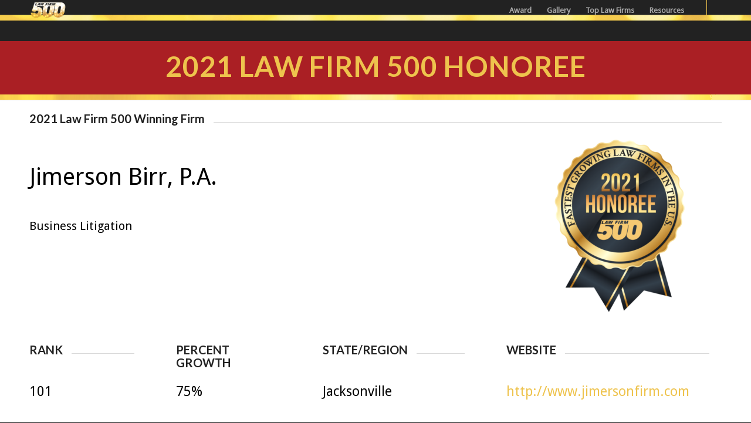

--- FILE ---
content_type: text/html; charset=UTF-8
request_url: https://lawfirm500.com/2021-honoree-jimerson-birr-p-a/
body_size: 67675
content:
<!DOCTYPE html>
<html lang="en-US" prefix="og: http://ogp.me/ns#" class="html_stretched responsive av-preloader-disabled av-default-lightbox  html_header_top html_logo_left html_main_nav_header html_menu_right html_custom html_header_sticky html_header_shrinking html_mobile_menu_tablet html_header_searchicon_disabled html_content_align_center html_header_unstick_top_disabled html_header_stretch_disabled html_minimal_header html_minimal_header_shadow html_av-submenu-hidden html_av-submenu-display-click html_av-overlay-side html_av-overlay-side-classic html_av-submenu-noclone html_entry_id_51407 av-no-preview html_text_menu_active ">
<head>
<meta charset="UTF-8" />
<!-- mobile setting -->
<meta name="viewport" content="width=device-width, initial-scale=1, maximum-scale=1"><!-- Scripts/CSS and wp_head hook -->
<title>2021 Honoree Jimerson Birr, P.A. - Law Firm 500</title>
<meta name='robots' content='max-image-preview:large' />

<!-- This site is optimized with the Yoast SEO Premium plugin v7.3 - https://yoast.com/wordpress/plugins/seo/ -->
<link rel="canonical" href="https://lawfirm500.com/2021-honoree-jimerson-birr-p-a/" />
<meta property="og:locale" content="en_US" />
<meta property="og:type" content="article" />
<meta property="og:title" content="2021 Honoree Jimerson Birr, P.A. - Law Firm 500" />
<meta property="og:url" content="https://lawfirm500.com/2021-honoree-jimerson-birr-p-a/" />
<meta property="og:site_name" content="Law Firm 500" />
<meta property="article:publisher" content="https://www.facebook.com/LawFirm500/" />
<meta property="article:section" content="2021 LF500 Honorees" />
<meta property="article:published_time" content="2021-12-04T22:00:55+00:00" />
<meta property="article:modified_time" content="2021-12-04T01:55:10+00:00" />
<meta property="og:updated_time" content="2021-12-04T01:55:10+00:00" />
<meta name="twitter:card" content="summary" />
<meta name="twitter:title" content="2021 Honoree Jimerson Birr, P.A. - Law Firm 500" />
<meta name="twitter:site" content="@lawfirm500" />
<meta name="twitter:creator" content="@lawfirm500" />
<script type='application/ld+json'>{"@context":"https:\/\/schema.org","@type":"Organization","url":"https:\/\/lawfirm500.com\/","sameAs":["https:\/\/www.facebook.com\/LawFirm500\/","https:\/\/www.instagram.com\/lawfirm500\/","https:\/\/www.pinterest.com\/LawFirm500\/","https:\/\/twitter.com\/lawfirm500"],"@id":"https:\/\/lawfirm500.com\/#organization","name":"LawFirm500","logo":"https:\/\/lawfirm500.com\/wp-content\/uploads\/2017\/03\/LawFirm500.png"}</script>
<!-- / Yoast SEO Premium plugin. -->

<link rel='dns-prefetch' href='//www.googletagmanager.com' />
<link rel="alternate" type="application/rss+xml" title="Law Firm 500 &raquo; Feed" href="https://lawfirm500.com/feed/" />
<link rel="alternate" type="application/rss+xml" title="Law Firm 500 &raquo; Comments Feed" href="https://lawfirm500.com/comments/feed/" />
<link rel="alternate" type="application/rss+xml" title="Law Firm 500 &raquo; 2021 Honoree Jimerson Birr, P.A. Comments Feed" href="https://lawfirm500.com/2021-honoree-jimerson-birr-p-a/feed/" />
<link rel="alternate" title="oEmbed (JSON)" type="application/json+oembed" href="https://lawfirm500.com/wp-json/oembed/1.0/embed?url=https%3A%2F%2Flawfirm500.com%2F2021-honoree-jimerson-birr-p-a%2F" />
<link rel="alternate" title="oEmbed (XML)" type="text/xml+oembed" href="https://lawfirm500.com/wp-json/oembed/1.0/embed?url=https%3A%2F%2Flawfirm500.com%2F2021-honoree-jimerson-birr-p-a%2F&#038;format=xml" />

<!-- google webfont font replacement -->
<link rel='stylesheet' id='avia-google-webfont' href='//fonts.googleapis.com/css?family=Lato:300,400,700%7CDroid+Sans' type='text/css' media='all'/> 
<style id='wp-img-auto-sizes-contain-inline-css' type='text/css'>
img:is([sizes=auto i],[sizes^="auto," i]){contain-intrinsic-size:3000px 1500px}
/*# sourceURL=wp-img-auto-sizes-contain-inline-css */
</style>
<style id='wp-emoji-styles-inline-css' type='text/css'>

	img.wp-smiley, img.emoji {
		display: inline !important;
		border: none !important;
		box-shadow: none !important;
		height: 1em !important;
		width: 1em !important;
		margin: 0 0.07em !important;
		vertical-align: -0.1em !important;
		background: none !important;
		padding: 0 !important;
	}
/*# sourceURL=wp-emoji-styles-inline-css */
</style>
<link rel='stylesheet' id='wp-block-library-css' href='https://lawfirm500.com/wp-includes/css/dist/block-library/style.min.css?ver=6.9' type='text/css' media='all' />
<style id='classic-theme-styles-inline-css' type='text/css'>
/*! This file is auto-generated */
.wp-block-button__link{color:#fff;background-color:#32373c;border-radius:9999px;box-shadow:none;text-decoration:none;padding:calc(.667em + 2px) calc(1.333em + 2px);font-size:1.125em}.wp-block-file__button{background:#32373c;color:#fff;text-decoration:none}
/*# sourceURL=/wp-includes/css/classic-themes.min.css */
</style>
<style id='global-styles-inline-css' type='text/css'>
:root{--wp--preset--aspect-ratio--square: 1;--wp--preset--aspect-ratio--4-3: 4/3;--wp--preset--aspect-ratio--3-4: 3/4;--wp--preset--aspect-ratio--3-2: 3/2;--wp--preset--aspect-ratio--2-3: 2/3;--wp--preset--aspect-ratio--16-9: 16/9;--wp--preset--aspect-ratio--9-16: 9/16;--wp--preset--color--black: #000000;--wp--preset--color--cyan-bluish-gray: #abb8c3;--wp--preset--color--white: #ffffff;--wp--preset--color--pale-pink: #f78da7;--wp--preset--color--vivid-red: #cf2e2e;--wp--preset--color--luminous-vivid-orange: #ff6900;--wp--preset--color--luminous-vivid-amber: #fcb900;--wp--preset--color--light-green-cyan: #7bdcb5;--wp--preset--color--vivid-green-cyan: #00d084;--wp--preset--color--pale-cyan-blue: #8ed1fc;--wp--preset--color--vivid-cyan-blue: #0693e3;--wp--preset--color--vivid-purple: #9b51e0;--wp--preset--gradient--vivid-cyan-blue-to-vivid-purple: linear-gradient(135deg,rgb(6,147,227) 0%,rgb(155,81,224) 100%);--wp--preset--gradient--light-green-cyan-to-vivid-green-cyan: linear-gradient(135deg,rgb(122,220,180) 0%,rgb(0,208,130) 100%);--wp--preset--gradient--luminous-vivid-amber-to-luminous-vivid-orange: linear-gradient(135deg,rgb(252,185,0) 0%,rgb(255,105,0) 100%);--wp--preset--gradient--luminous-vivid-orange-to-vivid-red: linear-gradient(135deg,rgb(255,105,0) 0%,rgb(207,46,46) 100%);--wp--preset--gradient--very-light-gray-to-cyan-bluish-gray: linear-gradient(135deg,rgb(238,238,238) 0%,rgb(169,184,195) 100%);--wp--preset--gradient--cool-to-warm-spectrum: linear-gradient(135deg,rgb(74,234,220) 0%,rgb(151,120,209) 20%,rgb(207,42,186) 40%,rgb(238,44,130) 60%,rgb(251,105,98) 80%,rgb(254,248,76) 100%);--wp--preset--gradient--blush-light-purple: linear-gradient(135deg,rgb(255,206,236) 0%,rgb(152,150,240) 100%);--wp--preset--gradient--blush-bordeaux: linear-gradient(135deg,rgb(254,205,165) 0%,rgb(254,45,45) 50%,rgb(107,0,62) 100%);--wp--preset--gradient--luminous-dusk: linear-gradient(135deg,rgb(255,203,112) 0%,rgb(199,81,192) 50%,rgb(65,88,208) 100%);--wp--preset--gradient--pale-ocean: linear-gradient(135deg,rgb(255,245,203) 0%,rgb(182,227,212) 50%,rgb(51,167,181) 100%);--wp--preset--gradient--electric-grass: linear-gradient(135deg,rgb(202,248,128) 0%,rgb(113,206,126) 100%);--wp--preset--gradient--midnight: linear-gradient(135deg,rgb(2,3,129) 0%,rgb(40,116,252) 100%);--wp--preset--font-size--small: 13px;--wp--preset--font-size--medium: 20px;--wp--preset--font-size--large: 36px;--wp--preset--font-size--x-large: 42px;--wp--preset--spacing--20: 0.44rem;--wp--preset--spacing--30: 0.67rem;--wp--preset--spacing--40: 1rem;--wp--preset--spacing--50: 1.5rem;--wp--preset--spacing--60: 2.25rem;--wp--preset--spacing--70: 3.38rem;--wp--preset--spacing--80: 5.06rem;--wp--preset--shadow--natural: 6px 6px 9px rgba(0, 0, 0, 0.2);--wp--preset--shadow--deep: 12px 12px 50px rgba(0, 0, 0, 0.4);--wp--preset--shadow--sharp: 6px 6px 0px rgba(0, 0, 0, 0.2);--wp--preset--shadow--outlined: 6px 6px 0px -3px rgb(255, 255, 255), 6px 6px rgb(0, 0, 0);--wp--preset--shadow--crisp: 6px 6px 0px rgb(0, 0, 0);}:where(.is-layout-flex){gap: 0.5em;}:where(.is-layout-grid){gap: 0.5em;}body .is-layout-flex{display: flex;}.is-layout-flex{flex-wrap: wrap;align-items: center;}.is-layout-flex > :is(*, div){margin: 0;}body .is-layout-grid{display: grid;}.is-layout-grid > :is(*, div){margin: 0;}:where(.wp-block-columns.is-layout-flex){gap: 2em;}:where(.wp-block-columns.is-layout-grid){gap: 2em;}:where(.wp-block-post-template.is-layout-flex){gap: 1.25em;}:where(.wp-block-post-template.is-layout-grid){gap: 1.25em;}.has-black-color{color: var(--wp--preset--color--black) !important;}.has-cyan-bluish-gray-color{color: var(--wp--preset--color--cyan-bluish-gray) !important;}.has-white-color{color: var(--wp--preset--color--white) !important;}.has-pale-pink-color{color: var(--wp--preset--color--pale-pink) !important;}.has-vivid-red-color{color: var(--wp--preset--color--vivid-red) !important;}.has-luminous-vivid-orange-color{color: var(--wp--preset--color--luminous-vivid-orange) !important;}.has-luminous-vivid-amber-color{color: var(--wp--preset--color--luminous-vivid-amber) !important;}.has-light-green-cyan-color{color: var(--wp--preset--color--light-green-cyan) !important;}.has-vivid-green-cyan-color{color: var(--wp--preset--color--vivid-green-cyan) !important;}.has-pale-cyan-blue-color{color: var(--wp--preset--color--pale-cyan-blue) !important;}.has-vivid-cyan-blue-color{color: var(--wp--preset--color--vivid-cyan-blue) !important;}.has-vivid-purple-color{color: var(--wp--preset--color--vivid-purple) !important;}.has-black-background-color{background-color: var(--wp--preset--color--black) !important;}.has-cyan-bluish-gray-background-color{background-color: var(--wp--preset--color--cyan-bluish-gray) !important;}.has-white-background-color{background-color: var(--wp--preset--color--white) !important;}.has-pale-pink-background-color{background-color: var(--wp--preset--color--pale-pink) !important;}.has-vivid-red-background-color{background-color: var(--wp--preset--color--vivid-red) !important;}.has-luminous-vivid-orange-background-color{background-color: var(--wp--preset--color--luminous-vivid-orange) !important;}.has-luminous-vivid-amber-background-color{background-color: var(--wp--preset--color--luminous-vivid-amber) !important;}.has-light-green-cyan-background-color{background-color: var(--wp--preset--color--light-green-cyan) !important;}.has-vivid-green-cyan-background-color{background-color: var(--wp--preset--color--vivid-green-cyan) !important;}.has-pale-cyan-blue-background-color{background-color: var(--wp--preset--color--pale-cyan-blue) !important;}.has-vivid-cyan-blue-background-color{background-color: var(--wp--preset--color--vivid-cyan-blue) !important;}.has-vivid-purple-background-color{background-color: var(--wp--preset--color--vivid-purple) !important;}.has-black-border-color{border-color: var(--wp--preset--color--black) !important;}.has-cyan-bluish-gray-border-color{border-color: var(--wp--preset--color--cyan-bluish-gray) !important;}.has-white-border-color{border-color: var(--wp--preset--color--white) !important;}.has-pale-pink-border-color{border-color: var(--wp--preset--color--pale-pink) !important;}.has-vivid-red-border-color{border-color: var(--wp--preset--color--vivid-red) !important;}.has-luminous-vivid-orange-border-color{border-color: var(--wp--preset--color--luminous-vivid-orange) !important;}.has-luminous-vivid-amber-border-color{border-color: var(--wp--preset--color--luminous-vivid-amber) !important;}.has-light-green-cyan-border-color{border-color: var(--wp--preset--color--light-green-cyan) !important;}.has-vivid-green-cyan-border-color{border-color: var(--wp--preset--color--vivid-green-cyan) !important;}.has-pale-cyan-blue-border-color{border-color: var(--wp--preset--color--pale-cyan-blue) !important;}.has-vivid-cyan-blue-border-color{border-color: var(--wp--preset--color--vivid-cyan-blue) !important;}.has-vivid-purple-border-color{border-color: var(--wp--preset--color--vivid-purple) !important;}.has-vivid-cyan-blue-to-vivid-purple-gradient-background{background: var(--wp--preset--gradient--vivid-cyan-blue-to-vivid-purple) !important;}.has-light-green-cyan-to-vivid-green-cyan-gradient-background{background: var(--wp--preset--gradient--light-green-cyan-to-vivid-green-cyan) !important;}.has-luminous-vivid-amber-to-luminous-vivid-orange-gradient-background{background: var(--wp--preset--gradient--luminous-vivid-amber-to-luminous-vivid-orange) !important;}.has-luminous-vivid-orange-to-vivid-red-gradient-background{background: var(--wp--preset--gradient--luminous-vivid-orange-to-vivid-red) !important;}.has-very-light-gray-to-cyan-bluish-gray-gradient-background{background: var(--wp--preset--gradient--very-light-gray-to-cyan-bluish-gray) !important;}.has-cool-to-warm-spectrum-gradient-background{background: var(--wp--preset--gradient--cool-to-warm-spectrum) !important;}.has-blush-light-purple-gradient-background{background: var(--wp--preset--gradient--blush-light-purple) !important;}.has-blush-bordeaux-gradient-background{background: var(--wp--preset--gradient--blush-bordeaux) !important;}.has-luminous-dusk-gradient-background{background: var(--wp--preset--gradient--luminous-dusk) !important;}.has-pale-ocean-gradient-background{background: var(--wp--preset--gradient--pale-ocean) !important;}.has-electric-grass-gradient-background{background: var(--wp--preset--gradient--electric-grass) !important;}.has-midnight-gradient-background{background: var(--wp--preset--gradient--midnight) !important;}.has-small-font-size{font-size: var(--wp--preset--font-size--small) !important;}.has-medium-font-size{font-size: var(--wp--preset--font-size--medium) !important;}.has-large-font-size{font-size: var(--wp--preset--font-size--large) !important;}.has-x-large-font-size{font-size: var(--wp--preset--font-size--x-large) !important;}
:where(.wp-block-post-template.is-layout-flex){gap: 1.25em;}:where(.wp-block-post-template.is-layout-grid){gap: 1.25em;}
:where(.wp-block-term-template.is-layout-flex){gap: 1.25em;}:where(.wp-block-term-template.is-layout-grid){gap: 1.25em;}
:where(.wp-block-columns.is-layout-flex){gap: 2em;}:where(.wp-block-columns.is-layout-grid){gap: 2em;}
:root :where(.wp-block-pullquote){font-size: 1.5em;line-height: 1.6;}
/*# sourceURL=global-styles-inline-css */
</style>
<link rel='stylesheet' id='dashicons-css' href='https://lawfirm500.com/wp-includes/css/dashicons.min.css?ver=6.9' type='text/css' media='all' />
<link rel='stylesheet' id='admin-bar-css' href='https://lawfirm500.com/wp-includes/css/admin-bar.min.css?ver=6.9' type='text/css' media='all' />
<style id='admin-bar-inline-css' type='text/css'>

    /* Hide CanvasJS credits for P404 charts specifically */
    #p404RedirectChart .canvasjs-chart-credit {
        display: none !important;
    }
    
    #p404RedirectChart canvas {
        border-radius: 6px;
    }

    .p404-redirect-adminbar-weekly-title {
        font-weight: bold;
        font-size: 14px;
        color: #fff;
        margin-bottom: 6px;
    }

    #wpadminbar #wp-admin-bar-p404_free_top_button .ab-icon:before {
        content: "\f103";
        color: #dc3545;
        top: 3px;
    }
    
    #wp-admin-bar-p404_free_top_button .ab-item {
        min-width: 80px !important;
        padding: 0px !important;
    }
    
    /* Ensure proper positioning and z-index for P404 dropdown */
    .p404-redirect-adminbar-dropdown-wrap { 
        min-width: 0; 
        padding: 0;
        position: static !important;
    }
    
    #wpadminbar #wp-admin-bar-p404_free_top_button_dropdown {
        position: static !important;
    }
    
    #wpadminbar #wp-admin-bar-p404_free_top_button_dropdown .ab-item {
        padding: 0 !important;
        margin: 0 !important;
    }
    
    .p404-redirect-dropdown-container {
        min-width: 340px;
        padding: 18px 18px 12px 18px;
        background: #23282d !important;
        color: #fff;
        border-radius: 12px;
        box-shadow: 0 8px 32px rgba(0,0,0,0.25);
        margin-top: 10px;
        position: relative !important;
        z-index: 999999 !important;
        display: block !important;
        border: 1px solid #444;
    }
    
    /* Ensure P404 dropdown appears on hover */
    #wpadminbar #wp-admin-bar-p404_free_top_button .p404-redirect-dropdown-container { 
        display: none !important;
    }
    
    #wpadminbar #wp-admin-bar-p404_free_top_button:hover .p404-redirect-dropdown-container { 
        display: block !important;
    }
    
    #wpadminbar #wp-admin-bar-p404_free_top_button:hover #wp-admin-bar-p404_free_top_button_dropdown .p404-redirect-dropdown-container {
        display: block !important;
    }
    
    .p404-redirect-card {
        background: #2c3338;
        border-radius: 8px;
        padding: 18px 18px 12px 18px;
        box-shadow: 0 2px 8px rgba(0,0,0,0.07);
        display: flex;
        flex-direction: column;
        align-items: flex-start;
        border: 1px solid #444;
    }
    
    .p404-redirect-btn {
        display: inline-block;
        background: #dc3545;
        color: #fff !important;
        font-weight: bold;
        padding: 5px 22px;
        border-radius: 8px;
        text-decoration: none;
        font-size: 17px;
        transition: background 0.2s, box-shadow 0.2s;
        margin-top: 8px;
        box-shadow: 0 2px 8px rgba(220,53,69,0.15);
        text-align: center;
        line-height: 1.6;
    }
    
    .p404-redirect-btn:hover {
        background: #c82333;
        color: #fff !important;
        box-shadow: 0 4px 16px rgba(220,53,69,0.25);
    }
    
    /* Prevent conflicts with other admin bar dropdowns */
    #wpadminbar .ab-top-menu > li:hover > .ab-item,
    #wpadminbar .ab-top-menu > li.hover > .ab-item {
        z-index: auto;
    }
    
    #wpadminbar #wp-admin-bar-p404_free_top_button:hover > .ab-item {
        z-index: 999998 !important;
    }
    
/*# sourceURL=admin-bar-inline-css */
</style>
<link rel='stylesheet' id='mediaelement-css' href='https://lawfirm500.com/wp-includes/js/mediaelement/mediaelementplayer-legacy.min.css?ver=4.2.17' type='text/css' media='all' />
<link rel='stylesheet' id='wp-mediaelement-css' href='https://lawfirm500.com/wp-includes/js/mediaelement/wp-mediaelement.min.css?ver=6.9' type='text/css' media='all' />
<link rel='stylesheet' id='avia-grid-css' href='https://lawfirm500.com/wp-content/themes/enfold/css/grid.css?ver=4.2.6' type='text/css' media='all' />
<link rel='stylesheet' id='avia-base-css' href='https://lawfirm500.com/wp-content/themes/enfold/css/base.css?ver=4.2.6' type='text/css' media='all' />
<link rel='stylesheet' id='avia-layout-css' href='https://lawfirm500.com/wp-content/themes/enfold/css/layout.css?ver=4.2.6' type='text/css' media='all' />
<link rel='stylesheet' id='avia-scs-css' href='https://lawfirm500.com/wp-content/themes/enfold/css/shortcodes.css?ver=4.2.6' type='text/css' media='all' />
<link rel='stylesheet' id='avia-popup-css-css' href='https://lawfirm500.com/wp-content/themes/enfold/js/aviapopup/magnific-popup.css?ver=4.2.6' type='text/css' media='screen' />
<link rel='stylesheet' id='avia-print-css' href='https://lawfirm500.com/wp-content/themes/enfold/css/print.css?ver=4.2.6' type='text/css' media='print' />
<link rel='stylesheet' id='avia-dynamic-css' href='https://lawfirm500.com/wp-content/uploads/dynamic_avia/enfold_child.css?ver=6871a18eb154e' type='text/css' media='all' />
<link rel='stylesheet' id='avia-custom-css' href='https://lawfirm500.com/wp-content/themes/enfold/css/custom.css?ver=4.2.6' type='text/css' media='all' />
<link rel='stylesheet' id='avia-style-css' href='https://lawfirm500.com/wp-content/themes/enfold-child/style.css?ver=4.2.6' type='text/css' media='all' />
<link rel='stylesheet' id='login-with-ajax-css' href='https://lawfirm500.com/wp-content/plugins/login-with-ajax/templates/widget.css?ver=4.5.1' type='text/css' media='all' />
<link rel='stylesheet' id='avia-gravity-css' href='https://lawfirm500.com/wp-content/themes/enfold/config-gravityforms/gravity-mod.css?ver=4.2.6' type='text/css' media='screen' />
<link rel='stylesheet' id='igniteup-front-compulsory-css' href='https://lawfirm500.com/wp-content/plugins/igniteup/includes/css/front-compulsory.css?ver=3.4.1' type='text/css' media='all' />
<link rel='stylesheet' id='avia-merged-styles-css' href='https://lawfirm500.com/wp-content/uploads/dynamic_avia/avia-merged-styles-9d9b4a6c09c7fc369ac25b1d35e95edc.css?ver=6.9' type='text/css' media='all' />
<script type="text/javascript" src="https://lawfirm500.com/wp-includes/js/jquery/jquery.min.js?ver=3.7.1" id="jquery-core-js"></script>
<script type="text/javascript" src="https://lawfirm500.com/wp-includes/js/jquery/jquery-migrate.min.js?ver=3.4.1" id="jquery-migrate-js"></script>
<script type="text/javascript" src="https://lawfirm500.com/wp-content/themes/enfold/js/avia-compat.js?ver=4.2.6" id="avia-compat-js"></script>
<script type="text/javascript" id="login-with-ajax-js-extra">
/* <![CDATA[ */
var LWA = {"ajaxurl":"https://lawfirm500.com/wp-admin/admin-ajax.php","off":""};
//# sourceURL=login-with-ajax-js-extra
/* ]]> */
</script>
<script type="text/javascript" src="https://lawfirm500.com/wp-content/plugins/login-with-ajax/templates/login-with-ajax.legacy.min.js?ver=4.5.1" id="login-with-ajax-js"></script>
<script type="text/javascript" src="https://lawfirm500.com/wp-content/plugins/login-with-ajax/ajaxify/ajaxify.min.js?ver=4.5.1" id="login-with-ajax-ajaxify-js"></script>
<link rel="https://api.w.org/" href="https://lawfirm500.com/wp-json/" /><link rel="alternate" title="JSON" type="application/json" href="https://lawfirm500.com/wp-json/wp/v2/posts/51407" /><link rel="EditURI" type="application/rsd+xml" title="RSD" href="https://lawfirm500.com/xmlrpc.php?rsd" />
<link rel='shortlink' href='https://lawfirm500.com/?p=51407' />
<meta name="generator" content="Site Kit by Google 1.168.0" /><script type="text/javascript">igniteup_ajaxurl = "https://lawfirm500.com/wp-admin/admin-ajax.php";</script><style type="text/css" media="screen"></style><link rel="profile" href="http://gmpg.org/xfn/11" />
<link rel="alternate" type="application/rss+xml" title="Law Firm 500 RSS2 Feed" href="https://lawfirm500.com/feed/" />
<link rel="pingback" href="https://lawfirm500.com/xmlrpc.php" />

<style type='text/css' media='screen'>
 #top #header_main > .container, #top #header_main > .container .main_menu  .av-main-nav > li > a, #top #header_main #menu-item-shop .cart_dropdown_link{ height:70px; line-height: 70px; }
 .html_top_nav_header .av-logo-container{ height:70px;  }
 .html_header_top.html_header_sticky #top #wrap_all #main{ padding-top:70px; } 
</style>
<!--[if lt IE 9]><script src="https://lawfirm500.com/wp-content/themes/enfold/js/html5shiv.js"></script><![endif]-->
<link rel="icon" href="https://lawfirm500.com/wp-content/uploads/2016/03/LF500-Favicon-Thin500-01.png" type="image/png">
<meta name="generator" content="Elementor 3.34.0; features: e_font_icon_svg, additional_custom_breakpoints; settings: css_print_method-external, google_font-enabled, font_display-swap">
			<style>
				.e-con.e-parent:nth-of-type(n+4):not(.e-lazyloaded):not(.e-no-lazyload),
				.e-con.e-parent:nth-of-type(n+4):not(.e-lazyloaded):not(.e-no-lazyload) * {
					background-image: none !important;
				}
				@media screen and (max-height: 1024px) {
					.e-con.e-parent:nth-of-type(n+3):not(.e-lazyloaded):not(.e-no-lazyload),
					.e-con.e-parent:nth-of-type(n+3):not(.e-lazyloaded):not(.e-no-lazyload) * {
						background-image: none !important;
					}
				}
				@media screen and (max-height: 640px) {
					.e-con.e-parent:nth-of-type(n+2):not(.e-lazyloaded):not(.e-no-lazyload),
					.e-con.e-parent:nth-of-type(n+2):not(.e-lazyloaded):not(.e-no-lazyload) * {
						background-image: none !important;
					}
				}
			</style>
			
<!-- Google Tag Manager snippet added by Site Kit -->
<script type="text/javascript">
/* <![CDATA[ */

			( function( w, d, s, l, i ) {
				w[l] = w[l] || [];
				w[l].push( {'gtm.start': new Date().getTime(), event: 'gtm.js'} );
				var f = d.getElementsByTagName( s )[0],
					j = d.createElement( s ), dl = l != 'dataLayer' ? '&l=' + l : '';
				j.async = true;
				j.src = 'https://www.googletagmanager.com/gtm.js?id=' + i + dl;
				f.parentNode.insertBefore( j, f );
			} )( window, document, 'script', 'dataLayer', 'GTM-TZXSRJG' );
			
/* ]]> */
</script>

<!-- End Google Tag Manager snippet added by Site Kit -->
<meta name="facebook-domain-verification" content="mcrefzjslmjv5bt1ea975119ezoqmu" />
<!-- Facebook Pixel Code -->
<script>
!function(f,b,e,v,n,t,s)
{if(f.fbq)return;n=f.fbq=function(){n.callMethod?
n.callMethod.apply(n,arguments):n.queue.push(arguments)};
if(!f._fbq)f._fbq=n;n.push=n;n.loaded=!0;n.version='2.0';
n.queue=[];t=b.createElement(e);t.async=!0;
t.src=v;s=b.getElementsByTagName(e)[0];
s.parentNode.insertBefore(t,s)}(window,document,'script',
'https://connect.facebook.net/en_US/fbevents.js');
fbq('init', '324988737990045'); 
fbq('track', 'PageView');
</script>
<noscript>
<img height="1" width="1" 
src="https://www.facebook.com/tr?id=324988737990045&ev=PageView
&noscript=1"/>
</noscript>
<!-- End Facebook Pixel Code -->

<script type="text/javascript">
    adroll_adv_id = "C7G2P5FV65ETJPF4LO5QQZ";
    adroll_pix_id = "I57LTOL265H63KYSE7W35Q";
    /* OPTIONAL: provide email to improve user identification */
    /* adroll_email = "username@example.com"; */
    (function () {
        var _onload = function(){
            if (document.readyState && !/loaded|complete/.test(document.readyState)){setTimeout(_onload, 10);return}
            if (!window.__adroll_loaded){__adroll_loaded=true;setTimeout(_onload, 50);return}
            var scr = document.createElement("script");
            var host = (("https:" == document.location.protocol) ? "https://s.adroll.com" : "http://a.adroll.com");
            scr.setAttribute('async', 'true');
            scr.type = "text/javascript";
            scr.src = host + "/j/roundtrip.js";
            ((document.getElementsByTagName('head') || [null])[0] ||
                document.getElementsByTagName('script')[0].parentNode).appendChild(scr);
        };
        if (window.addEventListener) {window.addEventListener('load', _onload, false);}
        else {window.attachEvent('onload', _onload)}
    }());
</script>

<link rel="icon" href="https://lawfirm500.com/wp-content/uploads/2018/02/cropped-Law-Firm-500-Conference-Awards-LOGO-512X512-RED-BACK-32x32.png" sizes="32x32" />
<link rel="icon" href="https://lawfirm500.com/wp-content/uploads/2018/02/cropped-Law-Firm-500-Conference-Awards-LOGO-512X512-RED-BACK-192x192.png" sizes="192x192" />
<link rel="apple-touch-icon" href="https://lawfirm500.com/wp-content/uploads/2018/02/cropped-Law-Firm-500-Conference-Awards-LOGO-512X512-RED-BACK-180x180.png" />
<meta name="msapplication-TileImage" content="https://lawfirm500.com/wp-content/uploads/2018/02/cropped-Law-Firm-500-Conference-Awards-LOGO-512X512-RED-BACK-270x270.png" />
		<style type="text/css" id="wp-custom-css">
			.limit200 img {
	max-width: 200px !important;
	margin: 0 auto;
}

.post-template-default .container_wrap.footer_color {
	display: none !important;
}		</style>
		

<!--
Debugging Info for Theme support: 

Theme: Enfold
Version: 4.2.6
Installed: enfold
AviaFramework Version: 4.6
AviaBuilder Version: 0.9.5
- - - - - - - - - - -
ChildTheme: Enfold Child
ChildTheme Version: 1.0
ChildTheme Installed: enfold

ML:2048-PU:78-PLA:28
WP:6.9
Updates: enabled
-->

<style type='text/css'>
@font-face {font-family: 'entypo-fontello'; font-weight: normal; font-style: normal;
src: url('https://lawfirm500.com/wp-content/themes/enfold/config-templatebuilder/avia-template-builder/assets/fonts/entypo-fontello.eot?v=3');
src: url('https://lawfirm500.com/wp-content/themes/enfold/config-templatebuilder/avia-template-builder/assets/fonts/entypo-fontello.eot?v=3#iefix') format('embedded-opentype'), 
url('https://lawfirm500.com/wp-content/themes/enfold/config-templatebuilder/avia-template-builder/assets/fonts/entypo-fontello.woff?v=3') format('woff'), 
url('https://lawfirm500.com/wp-content/themes/enfold/config-templatebuilder/avia-template-builder/assets/fonts/entypo-fontello.ttf?v=3') format('truetype'), 
url('https://lawfirm500.com/wp-content/themes/enfold/config-templatebuilder/avia-template-builder/assets/fonts/entypo-fontello.svg?v=3#entypo-fontello') format('svg');
} #top .avia-font-entypo-fontello, body .avia-font-entypo-fontello, html body [data-av_iconfont='entypo-fontello']:before{ font-family: 'entypo-fontello'; }
</style></head>

<body id="top" class="wp-singular post-template-default single single-post postid-51407 single-format-standard wp-theme-enfold wp-child-theme-enfold-child stretched lato droid_sans  elementor-default elementor-kit-53408" itemscope="itemscope" itemtype="https://schema.org/WebPage" >
		<div id='wrap_all'>
		
<header id='header' class='all_colors header_color dark_bg_color  av_header_top av_logo_left av_main_nav_header av_menu_right av_custom av_header_sticky av_header_shrinking av_header_stretch_disabled av_mobile_menu_tablet av_header_searchicon_disabled av_header_unstick_top_disabled av_minimal_header av_minimal_header_shadow av_bottom_nav_disabled  av_header_border_disabled'  role="banner" itemscope="itemscope" itemtype="https://schema.org/WPHeader" >

		<div  id='header_main' class='container_wrap container_wrap_logo'>
	
        <div class='container av-logo-container'><div class='inner-container'><span class='logo'><a href='https://lawfirm500.com/'><img height='100' width='300' src='https://lawfirm500.com/wp-content/uploads/2017/08/lawfirm500-NO_REFLECTION_SML.png' alt='Law Firm 500' /></a></span><nav class='main_menu' data-selectname='Select a page'  role="navigation" itemscope="itemscope" itemtype="https://schema.org/SiteNavigationElement" ><div class="avia-menu av-main-nav-wrap av_menu_icon_beside"><ul id="avia-menu" class="menu av-main-nav"><li id="menu-item-50564" class="menu-item menu-item-type-custom menu-item-object-custom menu-item-has-children menu-item-top-level menu-item-top-level-1"><a itemprop="url"><span class="avia-bullet"></span><span class="avia-menu-text">Award</span><span class="avia-menu-fx"><span class="avia-arrow-wrap"><span class="avia-arrow"></span></span></span></a>


<ul class="sub-menu">
	<li id="menu-item-55577" class="menu-item menu-item-type-custom menu-item-object-custom"><a href="/2025-award-honorees/" itemprop="url"><span class="avia-bullet"></span><span class="avia-menu-text">2025 Honorees</span></a></li>
	<li id="menu-item-54554" class="menu-item menu-item-type-custom menu-item-object-custom"><a href="/2024-award-honorees/" itemprop="url"><span class="avia-bullet"></span><span class="avia-menu-text">2024 Honorees</span></a></li>
	<li id="menu-item-53296" class="menu-item menu-item-type-post_type menu-item-object-page"><a href="https://lawfirm500.com/2023-award-honorees/" itemprop="url"><span class="avia-bullet"></span><span class="avia-menu-text">2023 Honorees</span></a></li>
	<li id="menu-item-52465" class="menu-item menu-item-type-post_type menu-item-object-page"><a href="https://lawfirm500.com/2022-award-honorees/" itemprop="url"><span class="avia-bullet"></span><span class="avia-menu-text">2022 Honorees</span></a></li>
	<li id="menu-item-51566" class="menu-item menu-item-type-post_type menu-item-object-page"><a href="https://lawfirm500.com/2021-award-honorees/" itemprop="url"><span class="avia-bullet"></span><span class="avia-menu-text">2021 Honorees</span></a></li>
	<li id="menu-item-50565" class="menu-item menu-item-type-post_type menu-item-object-page"><a href="https://lawfirm500.com/2020-award-honorees/" itemprop="url"><span class="avia-bullet"></span><span class="avia-menu-text">2020 Honorees</span></a></li>
	<li id="menu-item-50566" class="menu-item menu-item-type-post_type menu-item-object-page"><a href="https://lawfirm500.com/2019-award-honorees/" itemprop="url"><span class="avia-bullet"></span><span class="avia-menu-text">2019 Honorees</span></a></li>
	<li id="menu-item-50567" class="menu-item menu-item-type-post_type menu-item-object-page"><a href="https://lawfirm500.com/2018-award-honorees/" itemprop="url"><span class="avia-bullet"></span><span class="avia-menu-text">2018 Honorees</span></a></li>
	<li id="menu-item-50568" class="menu-item menu-item-type-post_type menu-item-object-page"><a href="https://lawfirm500.com/2017-award-honorees/" itemprop="url"><span class="avia-bullet"></span><span class="avia-menu-text">2017 Honorees</span></a></li>
	<li id="menu-item-50569" class="menu-item menu-item-type-post_type menu-item-object-page"><a href="https://lawfirm500.com/2016-award-honorees/" itemprop="url"><span class="avia-bullet"></span><span class="avia-menu-text">2016 Honorees</span></a></li>
</ul>
</li>
<li id="menu-item-50572" class="menu-item menu-item-type-post_type menu-item-object-page menu-item-top-level menu-item-top-level-2"><a href="https://lawfirm500.com/gallery/" itemprop="url"><span class="avia-bullet"></span><span class="avia-menu-text">Gallery</span><span class="avia-menu-fx"><span class="avia-arrow-wrap"><span class="avia-arrow"></span></span></span></a></li>
<li id="menu-item-55303" class="menu-item menu-item-type-custom menu-item-object-custom menu-item-has-children menu-item-top-level menu-item-top-level-3"><a href="#" itemprop="url"><span class="avia-bullet"></span><span class="avia-menu-text">Top Law Firms</span><span class="avia-menu-fx"><span class="avia-arrow-wrap"><span class="avia-arrow"></span></span></span></a>


<ul class="sub-menu">
	<li id="menu-item-55304" class="menu-item menu-item-type-post_type menu-item-object-page"><a href="https://lawfirm500.com/top-law-firms-by-practice-area/" itemprop="url"><span class="avia-bullet"></span><span class="avia-menu-text">Top Law Firms By Practice Area</span></a></li>
	<li id="menu-item-55305" class="menu-item menu-item-type-post_type menu-item-object-page"><a href="https://lawfirm500.com/top-law-firms-by-state/" itemprop="url"><span class="avia-bullet"></span><span class="avia-menu-text">Top Law Firms By State</span></a></li>
</ul>
</li>
<li id="menu-item-50573" class="menu-item menu-item-type-custom menu-item-object-custom menu-item-has-children menu-item-top-level menu-item-top-level-4"><a itemprop="url"><span class="avia-bullet"></span><span class="avia-menu-text">Resources</span><span class="avia-menu-fx"><span class="avia-arrow-wrap"><span class="avia-arrow"></span></span></span></a>


<ul class="sub-menu">
	<li id="menu-item-50574" class="menu-item menu-item-type-post_type menu-item-object-page"><a href="https://lawfirm500.com/lawfirm500-ask/" itemprop="url"><span class="avia-bullet"></span><span class="avia-menu-text">FAQ</span></a></li>
	<li id="menu-item-50577" class="menu-item menu-item-type-post_type menu-item-object-page"><a href="https://lawfirm500.com/contactus/" itemprop="url"><span class="avia-bullet"></span><span class="avia-menu-text">Contact Us</span></a></li>
</ul>
</li>
<li class="av-burger-menu-main menu-item-avia-special ">
	        			<a href="#">
							<span class="av-hamburger av-hamburger--spin av-js-hamburger">
					        <span class="av-hamburger-box">
						          <span class="av-hamburger-inner"></span>
						          <strong>Menu</strong>
					        </span>
							</span>
						</a>
	        		   </li></ul></div><ul class='noLightbox social_bookmarks icon_count_1'></ul></nav></div> </div> 
		<!-- end container_wrap-->
		</div>
		
		<div class='header_bg'></div>

<!-- end header -->
</header>
		<div id='main' class='all_colors' data-scroll-offset='70'>
			<div id='av_section_1' class='avia-section main_color avia-section-no-padding avia-no-border-styling avia-bg-style-scroll  avia-builder-el-0  el_before_av_heading  avia-builder-el-first   container_wrap fullsize' style = 'background-color: #aa1f24; background-repeat: no-repeat; background-image: url(https://lawfirm500.com/wp-content/uploads/2015/02/Lawfirm500-2400-x-9-Gold-trim.png); background-attachment: scroll; background-position: bottom left; ' data-section-bg-repeat='no-repeat' ><div class='container' ><main  role="main" itemscope="itemscope" itemtype="https://schema.org/Blog"  class='template-page content  av-content-full alpha units'><div class='post-entry post-entry-type-page post-entry-51407'><div class='entry-content-wrapper clearfix'>
<div style='height:28px' class='hr hr-invisible   avia-builder-el-1  el_before_av_textblock  avia-builder-el-first '><span class='hr-inner ' ><span class='hr-inner-style'></span></span></div>
<section class="av_textblock_section "  itemscope="itemscope" itemtype="https://schema.org/BlogPosting" itemprop="blogPost" ><div class='avia_textblock  '   itemprop="text" ><h2 style="text-align: center;"><strong style="font-size: 48px;">2021 Law Firm 500 Honoree</strong></h2>
</div></section>
</div></div></main><!-- close content main element --></div></div><div id='after_section_1' class='main_color av_default_container_wrap container_wrap fullsize'   ><div class='container' ><div class='template-page content  av-content-full alpha units'><div class='post-entry post-entry-type-page post-entry-51407'><div class='entry-content-wrapper clearfix'>
<div style='padding-bottom:10px;' class='av-special-heading av-special-heading-h3    avia-builder-el-3  el_after_av_section  el_before_av_two_third  avia-builder-el-first   '><h3 class='av-special-heading-tag '  itemprop="headline"  >2021 Law Firm 500 Winning Firm</h3><div class='special-heading-border'><div class='special-heading-inner-border' ></div></div></div>
<div class="flex_column av_two_third  flex_column_div av-zero-column-padding first  avia-builder-el-4  el_after_av_heading  el_before_av_one_third  " style='border-radius:0px; '><section class="av_textblock_section "  itemscope="itemscope" itemtype="https://schema.org/BlogPosting" itemprop="blogPost" ><div class='avia_textblock  '  style='font-size:40px; '  itemprop="text" ><p>Jimerson Birr, P.A.</p>
</div></section>
<section class="av_textblock_section "  itemscope="itemscope" itemtype="https://schema.org/BlogPosting" itemprop="blogPost" ><div class='avia_textblock  '  style='font-size:20px; '  itemprop="text" ><p>Business Litigation</p>
</div></section></div><div class="flex_column av_one_third  flex_column_div av-zero-column-padding   avia-builder-el-7  el_after_av_two_third  el_before_av_one_fifth  " style='border-radius:0px; '><div class='avia-image-container  av-styling-    avia-builder-el-8  avia-builder-el-no-sibling   avia-align-center '  itemprop="ImageObject" itemscope="itemscope" itemtype="https://schema.org/ImageObject"  ><div class='avia-image-container-inner'><img class='avia_image ' src='https://lawfirm500.com/wp-content/uploads/2021/11/2021-LF500-HonoreeRibbon-229x300.png' alt='' title='2021-LF500-HonoreeRibbon'   itemprop="thumbnailUrl"  /></div></div></div></p>
<div class="flex_column av_one_fifth  flex_column_div av-zero-column-padding first  avia-builder-el-9  el_after_av_one_third  el_before_av_one_fifth  column-top-margin" style='border-radius:0px; '><div style='padding-bottom:10px;' class='av-special-heading av-special-heading-h3    avia-builder-el-10  el_before_av_textblock  avia-builder-el-first   '><h3 class='av-special-heading-tag '  itemprop="headline"  >RANK</h3><div class='special-heading-border'><div class='special-heading-inner-border' ></div></div></div>
<section class="av_textblock_section "  itemscope="itemscope" itemtype="https://schema.org/BlogPosting" itemprop="blogPost" ><div class='avia_textblock  '  style='font-size:23px; '  itemprop="text" ><p>101</p>
</div></section></div><div class="flex_column av_one_fifth  flex_column_div av-zero-column-padding   avia-builder-el-12  el_after_av_one_fifth  el_before_av_one_fourth  column-top-margin" style='border-radius:0px; '><div style='padding-bottom:10px;' class='av-special-heading av-special-heading-h3    avia-builder-el-13  el_before_av_textblock  avia-builder-el-first   '><h3 class='av-special-heading-tag '  itemprop="headline"  >PERCENT GROWTH</h3><div class='special-heading-border'><div class='special-heading-inner-border' ></div></div></div>
<section class="av_textblock_section "  itemscope="itemscope" itemtype="https://schema.org/BlogPosting" itemprop="blogPost" ><div class='avia_textblock  '  style='font-size:23px; '  itemprop="text" ><p>75%</p>
</div></section></div><div class="flex_column av_one_fourth  flex_column_div av-zero-column-padding   avia-builder-el-15  el_after_av_one_fifth  el_before_av_one_third  column-top-margin" style='border-radius:0px; '><div style='padding-bottom:10px;' class='av-special-heading av-special-heading-h3    avia-builder-el-16  el_before_av_textblock  avia-builder-el-first   '><h3 class='av-special-heading-tag '  itemprop="headline"  >STATE/REGION</h3><div class='special-heading-border'><div class='special-heading-inner-border' ></div></div></div>
<section class="av_textblock_section "  itemscope="itemscope" itemtype="https://schema.org/BlogPosting" itemprop="blogPost" ><div class='avia_textblock  '  style='font-size:23px; '  itemprop="text" ><p>Jacksonville</p>
</div></section></div><div class="flex_column av_one_third  flex_column_div av-zero-column-padding   avia-builder-el-18  el_after_av_one_fourth  el_before_av_one_full  column-top-margin" style='border-radius:0px; '><div style='padding-bottom:10px;' class='av-special-heading av-special-heading-h3    avia-builder-el-19  el_before_av_textblock  avia-builder-el-first   '><h3 class='av-special-heading-tag '  itemprop="headline"  >WEBSITE</h3><div class='special-heading-border'><div class='special-heading-inner-border' ></div></div></div>
<section class="av_textblock_section "  itemscope="itemscope" itemtype="https://schema.org/BlogPosting" itemprop="blogPost" ><div class='avia_textblock  '  style='font-size:23px; '  itemprop="text" ><p><a href="http://www.jimersonfirm.com" target="_blank" rel="noopener">http://www.jimersonfirm.com</a></p>
</div></section></div><div class="flex_column av_one_full  flex_column_div av-zero-column-padding first  avia-builder-el-21  el_after_av_one_third  el_before_av_section  avia-builder-el-last  column-top-margin" style='border-radius:0px; '><section class="av_textblock_section "  itemscope="itemscope" itemtype="https://schema.org/BlogPosting" itemprop="blogPost" ><div class='avia_textblock  '  style='font-size:23px; '  itemprop="text" ><p>Law Firm 500 is awarded to the Fastest Growing Law Firms in the US. For more information visit <a href="https://lawfirm500.com">https://lawfirm500.com</a></p>
</div></section></div></p>
</div></div></div><!-- close content main div --></div></div><div id='av_section_2' class='avia-section main_color avia-section-default avia-no-shadow avia-bg-style-scroll  avia-builder-el-23  el_after_av_one_full  avia-builder-el-last    container_wrap fullsize'   ><div class='container' ><div class='template-page content  av-content-full alpha units'><div class='post-entry post-entry-type-page post-entry-51407'><div class='entry-content-wrapper clearfix'>
<div style='height:15px' class='hr hr-invisible   avia-builder-el-24  el_before_av_image  avia-builder-el-first  '><span class='hr-inner ' ><span class='hr-inner-style'></span></span></div>
<div class='avia-image-container  av-styling-    avia-builder-el-25  el_after_av_hr  el_before_av_textblock  yellowimg avia-align-center '  itemprop="ImageObject" itemscope="itemscope" itemtype="https://schema.org/ImageObject"  ><div class='avia-image-container-inner'><img class='avia_image ' src='https://lawfirm500.com/wp-content/uploads/2017/08/YellowDIAMOND_ICON_star.png' alt='' title='YellowDIAMOND_ICON_star'   itemprop="thumbnailUrl"  /></div></div>
<section class="av_textblock_section "  itemscope="itemscope" itemtype="https://schema.org/BlogPosting" itemprop="blogPost" ><div class='avia_textblock  '  style='font-size:22px; '  itemprop="text" ><p style="text-align: center;"><strong style="color: #222222;">Sponsors &#038; Partners</strong><br />
<span style="font-size: 15px; color: #959595;">Law Firm 500 is <strong style="color: #585858;">proudly sponsored by</strong></span></p>
</div></section>
<div style=' margin-top:10px; margin-bottom:15px;'  class='hr hr-custom hr-center hr-icon-no   avia-builder-el-27  el_after_av_textblock  el_before_av_one_fourth  '><span class='hr-inner   inner-border-av-border-thin' style=' width:700px;' ><span class='hr-inner-style'></span></span></div>
<div class="flex_column av_one_fourth  flex_column_div av-zero-column-padding first  avia-builder-el-28  el_after_av_hr  el_before_av_one_half  " style='border-radius:0px; '></div><div class="flex_column av_one_half  flex_column_div av-zero-column-padding   avia-builder-el-29  el_after_av_one_fourth  el_before_av_hr  " style='border-radius:0px; '><div class='avia-image-container  av-styling-    avia-builder-el-30  avia-builder-el-no-sibling  avia-align-center '  itemprop="ImageObject" itemscope="itemscope" itemtype="https://schema.org/ImageObject"  ><div class='avia-image-container-inner'><a href='https://howtomanageasmalllawfirm.com/' class='avia_image'   target="_blank" ><img class='avia_image ' src='https://lawfirm500.com/wp-content/uploads/2017/08/htm.png' alt='' title='htm'  itemprop="thumbnailUrl"  /></a></div></div></div><div style=' margin-top:20px; margin-bottom:20px;'  class='hr hr-custom hr-center hr-icon-no   avia-builder-el-31  el_after_av_one_half  el_before_av_codeblock  '><span class='hr-inner   inner-border-av-border-thin' style=' width:700px;' ><span class='hr-inner-style'></span></span></div>
<section class="avia_codeblock_section  avia_code_block_0"  itemscope="itemscope" itemtype="https://schema.org/BlogPosting" itemprop="blogPost" ><div class='avia_codeblock '  itemprop="text" > <style>
<p>.yellowimg{<br />max-width: 60px !important;<br />}</p>
<p>.htmlogo {<br />max-width: 250px !important;<br />}</p>
<p>.rainmakerlogo {<br />max-width: 300px !important;<br />}</p>
<p>.spotlightlogo {<br />max-width: 300px !important;<br />}</p>
<p>.avvologo {<br />max-width: 300px !important;<br />}</p>
<p>.kahunalogo {<br />max-width: 270px !important;<br />}</p>
<p>.jamesclientechlogo {<br />max-width: 270px !important;<br />}</p>
<p>.newsletterprologo {<br />max-width: 300px !important;<br />}</p>
<p>.seamlessmanagelogo {<br />max-width: 400px !important;<br />}</p>
<p>.bluesharklogo {<br />max-width: 155px !important;<br />}</p>
<p>.taxvantagelogo {<br />max-width: 170px !important;<br />}</p>
<p>.globalmaclogo {<br />max-width: 180px !important;<br />}</p>
<p>.lexicatalogo {<br />max-width: 155px !important;<br />}</p>
<p>.evolvelawlogo {<br />max-width: 170px !important;<br />}</p>
<p>.factboxlogo {<br />max-width: 200px !important;<br />}</p>
<p>.shorelogo {<br />max-width: 150px !important;<br />}</p>
<p>.tengoldenruleslogo {<br />max-width: 170px !important;<br />}</p>
</style> </div></section>

</div></div></div><!-- close content main div --> <!-- section close by builder template -->		</div><!--end builder template--></div><!-- close default .container_wrap element -->						<div class='container_wrap footer_color' id='footer'>

					<div class='container'>

						<div class='flex_column   first el_before_'>				<section class='widget'>
				<h3 class='widgettitle'>Interesting links</h3>
				<span class='minitext'>Here are some interesting links for you! Enjoy your stay :)</span>
				</section>
			</div>

					</div>


				<!-- ####### END FOOTER CONTAINER ####### -->
				</div>

	


			

			
				<footer class='container_wrap socket_color' id='socket'  role="contentinfo" itemscope="itemscope" itemtype="https://schema.org/WPFooter" >
                    <div class='container'>

                        <span class='copyright'>©2025 Law Firm 500. All Rights Reserved. </span>

                        <ul class='noLightbox social_bookmarks icon_count_1'></ul><nav class='sub_menu_socket'  role="navigation" itemscope="itemscope" itemtype="https://schema.org/SiteNavigationElement" ><div class="avia3-menu"><ul id="avia3-menu" class="menu"><li id="menu-item-48851" class="menu-item menu-item-type-post_type menu-item-object-page menu-item-top-level menu-item-top-level-1"><a href="https://lawfirm500.com/contactus/" itemprop="url"><span class="avia-bullet"></span><span class="avia-menu-text">Contact</span><span class="avia-menu-fx"><span class="avia-arrow-wrap"><span class="avia-arrow"></span></span></span></a></li>
<li id="menu-item-48852" class="menu-item menu-item-type-post_type menu-item-object-page menu-item-top-level menu-item-top-level-2"><a href="https://lawfirm500.com/lawfirm500-ask/" itemprop="url"><span class="avia-bullet"></span><span class="avia-menu-text">FAQ</span><span class="avia-menu-fx"><span class="avia-arrow-wrap"><span class="avia-arrow"></span></span></span></a></li>
<li id="menu-item-48853" class="menu-item menu-item-type-post_type menu-item-object-page menu-item-top-level menu-item-top-level-3"><a href="https://lawfirm500.com/privacy-policy/" itemprop="url"><span class="avia-bullet"></span><span class="avia-menu-text">Privacy Policy</span><span class="avia-menu-fx"><span class="avia-arrow-wrap"><span class="avia-arrow"></span></span></span></a></li>
<li id="menu-item-55324" class="menu-item menu-item-type-custom menu-item-object-custom menu-item-top-level menu-item-top-level-4"><a href="https://lawfirm500.com/sitemap_index.xml" itemprop="url"><span class="avia-bullet"></span><span class="avia-menu-text">Sitemap</span><span class="avia-menu-fx"><span class="avia-arrow-wrap"><span class="avia-arrow"></span></span></span></a></li>
</ul></div></nav>
                    </div>

	            <!-- ####### END SOCKET CONTAINER ####### -->
				</footer>


					<!-- end main -->
		</div>
		
		<!-- end wrap_all --></div>

<script type="speculationrules">
{"prefetch":[{"source":"document","where":{"and":[{"href_matches":"/*"},{"not":{"href_matches":["/wp-*.php","/wp-admin/*","/wp-content/uploads/*","/wp-content/*","/wp-content/plugins/*","/wp-content/themes/enfold-child/*","/wp-content/themes/enfold/*","/*\\?(.+)"]}},{"not":{"selector_matches":"a[rel~=\"nofollow\"]"}},{"not":{"selector_matches":".no-prefetch, .no-prefetch a"}}]},"eagerness":"conservative"}]}
</script>

 <script type='text/javascript'>
 /* <![CDATA[ */  
var avia_framework_globals = avia_framework_globals || {};
    avia_framework_globals.frameworkUrl = 'https://lawfirm500.com/wp-content/themes/enfold/framework/';
    avia_framework_globals.installedAt = 'https://lawfirm500.com/wp-content/themes/enfold/';
    avia_framework_globals.ajaxurl = 'https://lawfirm500.com/wp-admin/admin-ajax.php';
/* ]]> */ 
</script>
 
 			<script>
				const lazyloadRunObserver = () => {
					const lazyloadBackgrounds = document.querySelectorAll( `.e-con.e-parent:not(.e-lazyloaded)` );
					const lazyloadBackgroundObserver = new IntersectionObserver( ( entries ) => {
						entries.forEach( ( entry ) => {
							if ( entry.isIntersecting ) {
								let lazyloadBackground = entry.target;
								if( lazyloadBackground ) {
									lazyloadBackground.classList.add( 'e-lazyloaded' );
								}
								lazyloadBackgroundObserver.unobserve( entry.target );
							}
						});
					}, { rootMargin: '200px 0px 200px 0px' } );
					lazyloadBackgrounds.forEach( ( lazyloadBackground ) => {
						lazyloadBackgroundObserver.observe( lazyloadBackground );
					} );
				};
				const events = [
					'DOMContentLoaded',
					'elementor/lazyload/observe',
				];
				events.forEach( ( event ) => {
					document.addEventListener( event, lazyloadRunObserver );
				} );
			</script>
					<!-- Google Tag Manager (noscript) snippet added by Site Kit -->
		<noscript>
			<iframe src="https://www.googletagmanager.com/ns.html?id=GTM-TZXSRJG" height="0" width="0" style="display:none;visibility:hidden"></iframe>
		</noscript>
		<!-- End Google Tag Manager (noscript) snippet added by Site Kit -->
		<script type="text/javascript" src="https://lawfirm500.com/wp-content/themes/enfold/js/avia.js?ver=4.2.6" id="avia-default-js"></script>
<script type="text/javascript" src="https://lawfirm500.com/wp-content/themes/enfold/js/shortcodes.js?ver=4.2.6" id="avia-shortcodes-js"></script>
<script type="text/javascript" src="https://lawfirm500.com/wp-content/themes/enfold/js/aviapopup/jquery.magnific-popup.min.js?ver=4.2.6" id="avia-popup-js"></script>
<script type="text/javascript" id="mediaelement-core-js-before">
/* <![CDATA[ */
var mejsL10n = {"language":"en","strings":{"mejs.download-file":"Download File","mejs.install-flash":"You are using a browser that does not have Flash player enabled or installed. Please turn on your Flash player plugin or download the latest version from https://get.adobe.com/flashplayer/","mejs.fullscreen":"Fullscreen","mejs.play":"Play","mejs.pause":"Pause","mejs.time-slider":"Time Slider","mejs.time-help-text":"Use Left/Right Arrow keys to advance one second, Up/Down arrows to advance ten seconds.","mejs.live-broadcast":"Live Broadcast","mejs.volume-help-text":"Use Up/Down Arrow keys to increase or decrease volume.","mejs.unmute":"Unmute","mejs.mute":"Mute","mejs.volume-slider":"Volume Slider","mejs.video-player":"Video Player","mejs.audio-player":"Audio Player","mejs.captions-subtitles":"Captions/Subtitles","mejs.captions-chapters":"Chapters","mejs.none":"None","mejs.afrikaans":"Afrikaans","mejs.albanian":"Albanian","mejs.arabic":"Arabic","mejs.belarusian":"Belarusian","mejs.bulgarian":"Bulgarian","mejs.catalan":"Catalan","mejs.chinese":"Chinese","mejs.chinese-simplified":"Chinese (Simplified)","mejs.chinese-traditional":"Chinese (Traditional)","mejs.croatian":"Croatian","mejs.czech":"Czech","mejs.danish":"Danish","mejs.dutch":"Dutch","mejs.english":"English","mejs.estonian":"Estonian","mejs.filipino":"Filipino","mejs.finnish":"Finnish","mejs.french":"French","mejs.galician":"Galician","mejs.german":"German","mejs.greek":"Greek","mejs.haitian-creole":"Haitian Creole","mejs.hebrew":"Hebrew","mejs.hindi":"Hindi","mejs.hungarian":"Hungarian","mejs.icelandic":"Icelandic","mejs.indonesian":"Indonesian","mejs.irish":"Irish","mejs.italian":"Italian","mejs.japanese":"Japanese","mejs.korean":"Korean","mejs.latvian":"Latvian","mejs.lithuanian":"Lithuanian","mejs.macedonian":"Macedonian","mejs.malay":"Malay","mejs.maltese":"Maltese","mejs.norwegian":"Norwegian","mejs.persian":"Persian","mejs.polish":"Polish","mejs.portuguese":"Portuguese","mejs.romanian":"Romanian","mejs.russian":"Russian","mejs.serbian":"Serbian","mejs.slovak":"Slovak","mejs.slovenian":"Slovenian","mejs.spanish":"Spanish","mejs.swahili":"Swahili","mejs.swedish":"Swedish","mejs.tagalog":"Tagalog","mejs.thai":"Thai","mejs.turkish":"Turkish","mejs.ukrainian":"Ukrainian","mejs.vietnamese":"Vietnamese","mejs.welsh":"Welsh","mejs.yiddish":"Yiddish"}};
//# sourceURL=mediaelement-core-js-before
/* ]]> */
</script>
<script type="text/javascript" src="https://lawfirm500.com/wp-includes/js/mediaelement/mediaelement-and-player.min.js?ver=4.2.17" id="mediaelement-core-js"></script>
<script type="text/javascript" src="https://lawfirm500.com/wp-includes/js/mediaelement/mediaelement-migrate.min.js?ver=6.9" id="mediaelement-migrate-js"></script>
<script type="text/javascript" id="mediaelement-js-extra">
/* <![CDATA[ */
var _wpmejsSettings = {"pluginPath":"/wp-includes/js/mediaelement/","classPrefix":"mejs-","stretching":"responsive","audioShortcodeLibrary":"mediaelement","videoShortcodeLibrary":"mediaelement"};
//# sourceURL=mediaelement-js-extra
/* ]]> */
</script>
<script type="text/javascript" src="https://lawfirm500.com/wp-includes/js/mediaelement/wp-mediaelement.min.js?ver=6.9" id="wp-mediaelement-js"></script>
<script type="text/javascript" src="https://lawfirm500.com/wp-includes/js/comment-reply.min.js?ver=6.9" id="comment-reply-js" async="async" data-wp-strategy="async" fetchpriority="low"></script>
<script type="text/javascript" src="https://lawfirm500.com/wp-content/uploads/dynamic_avia/avia-footer-scripts-c8fc904331f0321fbdba896cfedb73ae.js?ver=6.9" id="avia-footer-scripts-js"></script>
<script id="wp-emoji-settings" type="application/json">
{"baseUrl":"https://s.w.org/images/core/emoji/17.0.2/72x72/","ext":".png","svgUrl":"https://s.w.org/images/core/emoji/17.0.2/svg/","svgExt":".svg","source":{"concatemoji":"https://lawfirm500.com/wp-includes/js/wp-emoji-release.min.js?ver=6.9"}}
</script>
<script type="module">
/* <![CDATA[ */
/*! This file is auto-generated */
const a=JSON.parse(document.getElementById("wp-emoji-settings").textContent),o=(window._wpemojiSettings=a,"wpEmojiSettingsSupports"),s=["flag","emoji"];function i(e){try{var t={supportTests:e,timestamp:(new Date).valueOf()};sessionStorage.setItem(o,JSON.stringify(t))}catch(e){}}function c(e,t,n){e.clearRect(0,0,e.canvas.width,e.canvas.height),e.fillText(t,0,0);t=new Uint32Array(e.getImageData(0,0,e.canvas.width,e.canvas.height).data);e.clearRect(0,0,e.canvas.width,e.canvas.height),e.fillText(n,0,0);const a=new Uint32Array(e.getImageData(0,0,e.canvas.width,e.canvas.height).data);return t.every((e,t)=>e===a[t])}function p(e,t){e.clearRect(0,0,e.canvas.width,e.canvas.height),e.fillText(t,0,0);var n=e.getImageData(16,16,1,1);for(let e=0;e<n.data.length;e++)if(0!==n.data[e])return!1;return!0}function u(e,t,n,a){switch(t){case"flag":return n(e,"\ud83c\udff3\ufe0f\u200d\u26a7\ufe0f","\ud83c\udff3\ufe0f\u200b\u26a7\ufe0f")?!1:!n(e,"\ud83c\udde8\ud83c\uddf6","\ud83c\udde8\u200b\ud83c\uddf6")&&!n(e,"\ud83c\udff4\udb40\udc67\udb40\udc62\udb40\udc65\udb40\udc6e\udb40\udc67\udb40\udc7f","\ud83c\udff4\u200b\udb40\udc67\u200b\udb40\udc62\u200b\udb40\udc65\u200b\udb40\udc6e\u200b\udb40\udc67\u200b\udb40\udc7f");case"emoji":return!a(e,"\ud83e\u1fac8")}return!1}function f(e,t,n,a){let r;const o=(r="undefined"!=typeof WorkerGlobalScope&&self instanceof WorkerGlobalScope?new OffscreenCanvas(300,150):document.createElement("canvas")).getContext("2d",{willReadFrequently:!0}),s=(o.textBaseline="top",o.font="600 32px Arial",{});return e.forEach(e=>{s[e]=t(o,e,n,a)}),s}function r(e){var t=document.createElement("script");t.src=e,t.defer=!0,document.head.appendChild(t)}a.supports={everything:!0,everythingExceptFlag:!0},new Promise(t=>{let n=function(){try{var e=JSON.parse(sessionStorage.getItem(o));if("object"==typeof e&&"number"==typeof e.timestamp&&(new Date).valueOf()<e.timestamp+604800&&"object"==typeof e.supportTests)return e.supportTests}catch(e){}return null}();if(!n){if("undefined"!=typeof Worker&&"undefined"!=typeof OffscreenCanvas&&"undefined"!=typeof URL&&URL.createObjectURL&&"undefined"!=typeof Blob)try{var e="postMessage("+f.toString()+"("+[JSON.stringify(s),u.toString(),c.toString(),p.toString()].join(",")+"));",a=new Blob([e],{type:"text/javascript"});const r=new Worker(URL.createObjectURL(a),{name:"wpTestEmojiSupports"});return void(r.onmessage=e=>{i(n=e.data),r.terminate(),t(n)})}catch(e){}i(n=f(s,u,c,p))}t(n)}).then(e=>{for(const n in e)a.supports[n]=e[n],a.supports.everything=a.supports.everything&&a.supports[n],"flag"!==n&&(a.supports.everythingExceptFlag=a.supports.everythingExceptFlag&&a.supports[n]);var t;a.supports.everythingExceptFlag=a.supports.everythingExceptFlag&&!a.supports.flag,a.supports.everything||((t=a.source||{}).concatemoji?r(t.concatemoji):t.wpemoji&&t.twemoji&&(r(t.twemoji),r(t.wpemoji)))});
//# sourceURL=https://lawfirm500.com/wp-includes/js/wp-emoji-loader.min.js
/* ]]> */
</script>
<!-- Attribution tracking code starts here -->
<script type="text/javascript">
jQuery(document).ready(function() {

    // Suppress site-wide UTM code for testing changes; remove this code on the page containing updated UTM code
    if (window.location.search.toLowerCase().indexOf('utm-testing') > -1) { 
        return true;
    }

    var UTM_SOURCE = 'lf500_utm_source';
    var UTM_MEDIUM = 'lf500_utm_medium';
    var UTM_CAMPAIGN = 'lf500_utm_campaign';
    var UTM_TERM = 'lf500_utm_term';
    var UTM_CONTENT = 'lf500_utm_content';
    var cookieMaxAge = 60 * 60 * 24 * 365;  // would "remember" the original lead source for up to a year or until overwritten

    if (window.location.search.toLowerCase().indexOf('utm_source') > -1) { 
        // store UTM params in cookies for later use

        // clear all UTM cookies in case some parms were omitted in query string (otherwise previous cookie parms can "bleed through")
        document.cookie = UTM_SOURCE + "= ;path=/ ;samesite=lax ;max-age=-1";
        document.cookie = UTM_MEDIUM + "= ;path=/ ;samesite=lax ;max-age=-1";
        document.cookie = UTM_CAMPAIGN + "= ;path=/ ;samesite=lax ;max-age=-1";
        document.cookie = UTM_TERM + "= ;path=/ ;samesite=lax ;max-age=-1";
        document.cookie = UTM_CONTENT + "= ;path=/ ;samesite=lax ;max-age=-1";
        
        var match;
        var pl           = /\+/g;  // Regex for replacing addition symbol with a space
        var search       = /([^&=]+)=?([^&]*)/g;
        var decode       = function (s) { return decodeURIComponent(s.replace(pl, " ")); };
        var query        = window.location.search.substring(1);

        while (match = search.exec(query))
        {
            document.cookie = 'lf500_' + decode(match[1]) + '=' + decode(match[2]) + " ;path=/ ;samesite=lax ;max-age=" + cookieMaxAge.toString();
        }

    };
    if ( getCookieValue(UTM_SOURCE) ) {
        // define hidden fields for form(s)
        var html_source = '<div class="_form_element _field47 _full_width "><input type="hidden" name="field[47]" value="' + getCookieValue(UTM_SOURCE) + '" data-name="utm_source_latest"></div>';
        var html_medium = '<div class="_form_element _field48 _full_width "><input type="hidden" name="field[48]" value="' + getCookieValue(UTM_MEDIUM) + '" data-name="utm_medium_latest"></div>';
        var html_campaign = '<div class="_form_element _field49 _full_width "><input type="hidden" name="field[49]" value="' + getCookieValue(UTM_CAMPAIGN) + '" data-name="utm_campaign_latest"></div>';
        var html_content = '<div class="_form_element _field50 _full_width "><input type="hidden" name="field[50]" value="' + getCookieValue(UTM_CONTENT) + '" data-name="utm_content_latest"></div>';
        var html_term = '<div class="_form_element _field51 _full_width "><input type="hidden" name="field[51]" value="' + getCookieValue(UTM_TERM) + '" data-name="utm_term_latest"></div>';
        // add hidden UTM fields to any/all ActiveCampaign forms on the page so they can be saved into the contact record
        jQuery('form._form ._form-content').append(html_source);
        jQuery('form._form ._form-content').append(html_medium);
        jQuery('form._form ._form-content').append(html_campaign);
        jQuery('form._form ._form-content').append(html_content);
        jQuery('form._form ._form-content').append(html_term);
    };
    function getCookieValue(cookieName) {
        var b = document.cookie.match('(^|;)\\s*' + cookieName + '\\s*=\\s*([^;]+)');
        return b ? b.pop() : '';
    }
});
</script>
<!-- Attribution tracking code ends here -->
<!-- Begin image alt text default loader -->
<script type="text/javascript">

    jQuery(document).ready(function() {

        // Suppress site-wide image alt text code (if applicable) for testing changes; remove this code on the page containing updated code
        if (window.location.search.toLowerCase().indexOf('alt-text-testing') > -1) { 
            return true;
        }
        let page_title = document.title.replace(/[-_]/g, " ");
        let image_title;

        // If image has no alt text, fill it with title or page title
        jQuery('img[alt=""]').each(function(idx){
            image_title = this.title.replace(/[_-]/g, " ");
            this.alt = image_title.length ? image_title : page_title;
        });

    });

</script>
<!-- End image alt text default loader -->
<!-- Begin ADA-compliance skip nav link -->
<style>
    .skipnav { text-align: left; }
    .skipnav a { 
        position: absolute; left: -10000px; width: 1px; height: 1px; overflow: hidden; 
    }
    .skipnav a:focus, .skipnav a:focus-within { 
        left: 6px;
        top: 7px;
        height: auto;
        width: auto;
        display: block;
        font-size: 14px;
        font-weight: 600;
        padding: 15px 23px 14px;
        background-color: #fff;
        color: #4f5c64;
        z-index: 100000;
        line-height: normal;
        text-decoration: none;
        box-shadow: 0 0 2px 2px rgba(0,0,0,.6);
        overflow: visible;        
    }
</style>
<script type="text/javascript">
    jQuery('document').ready( function() {
        jQuery('body').prepend('<div class="skipnav"><a href="#main">Skip to main content</a></div>');
    });
</script>
<!-- End ADA-compliance skip nav link -->
<!-- Begin exit intent pop-up -->
<span id="exit-intent" class="sg-popup-hover-56479" style="display: none;">Exit Intent PopUp Trigger</span>
<script type="text/javascript">
var SUPPRESSED_POPUP_COOKIE = "htm_suppress_popup";
jQuery(document).ready(function() {
    // Suppress site-wide pop-up code for testing changes; remove this code on the page containing updated popup code
    if (window.location.search.toLowerCase().indexOf('popup-testing') > -1) { 
        return true;
    }
    var cookieMaxAge = 24*60*60; // one day in seconds
    var suppressedPopup = document.cookie.split(";").filter((item) => item.trim().startsWith(SUPPRESSED_POPUP_COOKIE)).length
    if (suppressedPopup) {
        return true;
    } else {
        jQuery(document).on("mouseout", evt => {
            if( evt.clientY < 5 ) {
                jQuery(document).off("mouseout");
                // Use popup defined on page, else use default popup defined in popup plugin settings.
                // Note: can suppress popup on page-by-page basis by including the override on page but not including a popup class name
                if ( jQuery("#exit-intent-override").length ) {
                    jQuery("#exit-intent-override").mouseover();
                } else {
                    jQuery("#exit-intent").mouseover();
                }
            }
        });
    }
    // Suppress the popup for a day if form was submitted on page.  Don't upset visitors that took action already.
    jQuery("form").submit( function(evt) {
        suppressPopup(cookieMaxAge);
        return true;
    });
    // Suppress popup on thank you pages 
    // -- scan title for "thank you"
    var reTitle = /thank you/gi;
    if (reTitle.test( document.title ) ) {
        suppressPopup(0);
        return true;
    }
    // -- scan slug for -ty  (<link> tag in <head>)
    var reSlug = /-ty\/?$/i;
    if (reSlug.test( window.location.pathname )) {
        suppressPopup(0);
        return true;
    }
});
function suppressPopup(cookieAge=0) {
    jQuery(document).off("mouseout");
    if (cookieAge) {
        document.cookie = SUPPRESSED_POPUP_COOKIE + "=true ;path=/ ;max-age=" + cookieAge.toString();
    }
}
</script>
<!-- End exit intent pop-up --><meta name="google-site-verification" content="M1j0Jki8ut-s0bmaKGwcbtN4SbMLsB6A8x7yaZmrAvI" />

<!-- all analytics scripts were moved by Eric L to Google Tag Manager on Nov 12, 2020 --><a href='#top' title='Scroll to top' id='scroll-top-link' aria-hidden='true' data-av_icon='' data-av_iconfont='entypo-fontello'><span class="avia_hidden_link_text">Scroll to top</span></a>

<div id="fb-root"></div>
</body>
</html>
